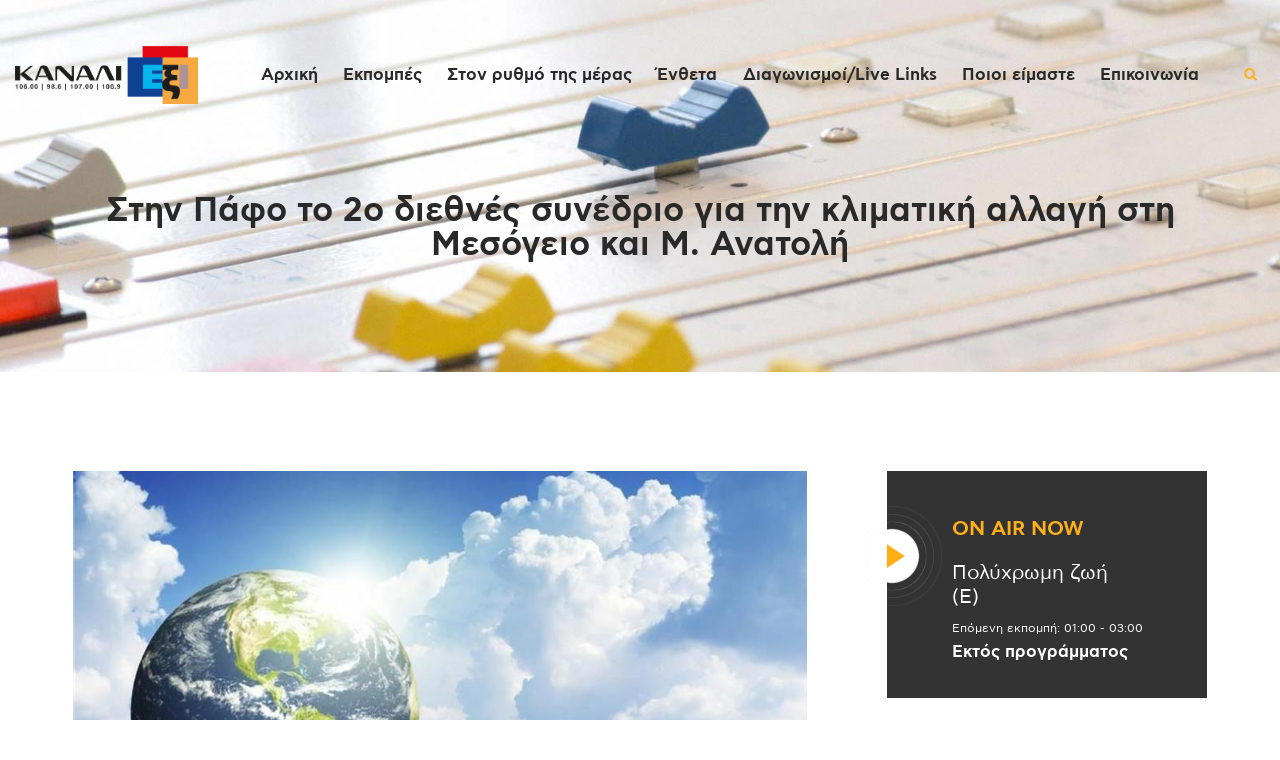

--- FILE ---
content_type: text/html; charset=utf-8
request_url: https://www.google.com/recaptcha/api2/aframe
body_size: 265
content:
<!DOCTYPE HTML><html><head><meta http-equiv="content-type" content="text/html; charset=UTF-8"></head><body><script nonce="g_MDbAbln9_M7YmKt-Ga0g">/** Anti-fraud and anti-abuse applications only. See google.com/recaptcha */ try{var clients={'sodar':'https://pagead2.googlesyndication.com/pagead/sodar?'};window.addEventListener("message",function(a){try{if(a.source===window.parent){var b=JSON.parse(a.data);var c=clients[b['id']];if(c){var d=document.createElement('img');d.src=c+b['params']+'&rc='+(localStorage.getItem("rc::a")?sessionStorage.getItem("rc::b"):"");window.document.body.appendChild(d);sessionStorage.setItem("rc::e",parseInt(sessionStorage.getItem("rc::e")||0)+1);localStorage.setItem("rc::h",'1768774265613');}}}catch(b){}});window.parent.postMessage("_grecaptcha_ready", "*");}catch(b){}</script></body></html>